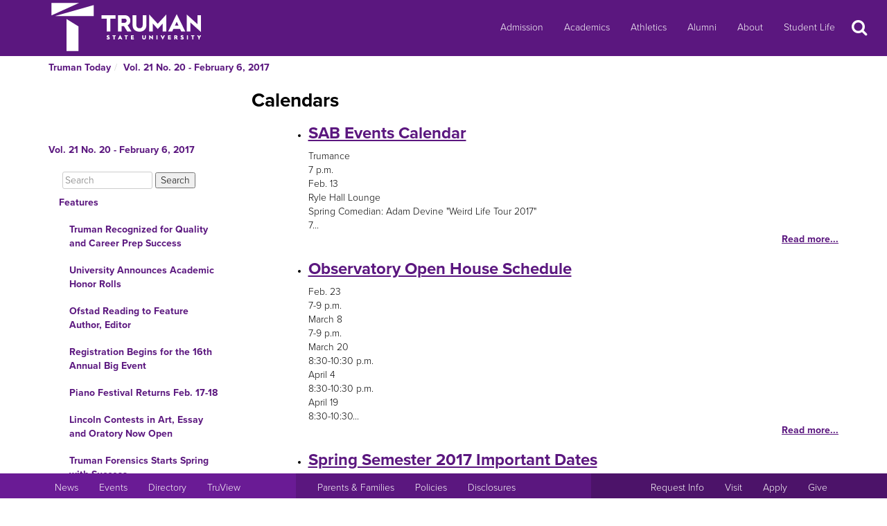

--- FILE ---
content_type: text/html
request_url: https://newsletter.truman.edu/section.asp?id=1567&command=NthSection=9&section=9
body_size: 25318
content:
<!DOCTYPE html PUBLIC "-//W3C//DTD XHTML 1.1//EN"
    "http://www.w3.org/TR/xhtml11/DTD/xhtml11.dtd">
<html xmlns="http://www.w3.org/1999/xhtml" lang="en">
<!-- #BeginTemplate "templates/dept.dwt" -->
<head>
<meta charset="UTF-8">
<!-- #BeginEditable "doctitle" -->


<title>Truman Today | Calendars - Vol. 21 No. 20 - February 6, 2017</title>
<!-- #EndEditable -->
<link rel="stylesheet" type="text/css" href="//images.truman.edu/web/responsive/style.css" />
<link rel="stylesheet" type="text/css" href="/includes/site_specific.css" />

	<link rel="alternate" type="application/rss+xml" title="Truman Today" href="http://newsletter.truman.edu/rss.aspx?id=29" />	
<!-- Google tag (gtag.js) -->
<script async src="https://www.googletagmanager.com/gtag/js?id=G-17TM9PH2DG"></script>
<script>
  window.dataLayer = window.dataLayer || [];
  function gtag(){dataLayer.push(arguments);}
  gtag('js', new Date());

  gtag('config', 'G-17TM9PH2DG');
</script>
<script type="text/javascript">

  var _gaq = _gaq || [];
  _gaq.push(['_setAccount', 'UA-36643857-1']);
  _gaq.push(['_trackPageview']);

  (function() {
    var ga = document.createElement('script'); ga.type = 'text/javascript'; ga.async = true;
    ga.src = ('https:' == document.location.protocol ? 'https://ssl' : 'http://www') + '.google-analytics.com/ga.js';
    var s = document.getElementsByTagName('script')[0]; s.parentNode.insertBefore(ga, s);
  })();

</script>
<!-- BEGIN SHAREAHOLIC CODE -->
<link rel="preload" href="https://cdn.shareaholic.net/assets/pub/shareaholic.js" as="script" />
<meta name="shareaholic:site_id" content="c6279eda80a430beb84492ad9343b9cb" />
<script data-cfasync="false" async src="https://cdn.shareaholic.net/assets/pub/shareaholic.js"></script>
<!-- END SHAREAHOLIC CODE -->

<meta http-equiv="Content-Type" content="text/html; charset=UTF-8">

<meta name="viewport" content="width=device-width, initial-scale=1">
<link rel="profile" href="http://gmpg.org/xfn/11">
    <link rel="icon" type="image/png" href="https://images.truman.edu/favicon-16x16.png" sizes="16x16">
    <link rel="icon" type="image/png" href="https://images.truman.edu/favicon-32x32.png" sizes="32x32">
    <link rel="icon" type="image/png" href="https://images.truman.edu/favicon-96x96.png" sizes="96x96">
    <link rel="apple-touch-icon" href="https://images.truman.edu/favicon-120x120.png">
    <link rel="apple-touch-icon" sizes="180x180" href="https://images.truman.edu/favicon-180x180.png">
    <link rel="apple-touch-icon" sizes="152x152" href="https://images.truman.edu/favicon-152x152.png">
    <link rel="apple-touch-icon" sizes="167x167" href="https://images.truman.edu/favicon-167x167.png">


		<script type="text/javascript" src="https://images.truman.edu/web/scriptaculous/prototype.js"></script>
		<script type="text/javascript" src="https://images.truman.edu/web/scriptaculous/scriptaculous.js"></script>
		<script src="https://ajax.googleapis.com/ajax/libs/jquery/3.3.1/jquery.min.js"></script>
	    <script type="text/javascript">
	        jQuery.noConflict();
	    </script>
		<link rel="stylesheet" href="https://ajax.googleapis.com/ajax/libs/jqueryui/1.12.1/themes/smoothness/jquery-ui.css">
		<script src="https://ajax.googleapis.com/ajax/libs/jqueryui/1.12.1/jquery-ui.min.js"></script>
		<script type="text/javascript" src="/web/js/scripts.js"></script>		
		
		<script type="text/javascript" src="//use.typekit.net/uiz8pfm.js"></script>
		<script type="text/javascript">try{Typekit.load();}catch(e){}</script>

<script src="https://images.truman.edu/web/lightview/js/lightview.js" type="text/javascript"></script>
<link rel="stylesheet" type="text/css" href="https://images.truman.edu/web/lightview/css/lightview.css" />
<script type="text/javascript" src="https://images.truman.edu/web/dept/slideshow.js"></script>
<script type="text/javascript" src="https://images.truman.edu/web/tru_wib/tabs.js"></script>
<script type="text/javascript">
jQuery(document).ready(function () {
	if (jQuery('a#jumptobottom').css("position") != 'fixed') {
		jQuery('link[href="/web/responsive/style.css"]').attr({'href':"/web/responsive/style.css?version=2017"});
		jQuery('link[href="https://secure.truman.edu/web/responsive/style.css"]').attr({'href':"/web/responsive/style.css?version=2017"});
	}
});
</script>
<base href="https://newsletter.truman.edu/" />


<!-- #BeginEditable "head" -->

<!-- #EndEditable -->

</head>

<body class="twelvecol">
<!-- Fixed navbar -->
<nav class="navbar navbar-inverse navbar-fixed-top" aria-label="Primary Navigation">
    <a class="skip-link screen-reader-text" href="#content">Skip to content</a>

	<div class="container" id="header-navbar-container">
                    <button id="sidebartoggle" type="button" class="btn btn-primary btn-xs hidden-sm hidden-md hidden-lg" data-toggle="offcanvas">
                    	<span class="sr-only">Open Menu</span>
                    	<span class="fa fa-bars fa-2x" aria-hidden="true" aria-title="menu"></span>
           			</button>
                <div class="navbar-header">
			<a class="navbar-brand" href="http://www.truman.edu/">
                <img src="/web/responsive/trumanLogoNew2x.png" alt="Truman State University" id="logo">
                            </a>
		</div>
        <button type="button" class="navbar-toggle collapsed" data-toggle="collapse" data-target="#navbar,#headersearch" aria-expanded="false" aria-controls="navbar">
            <span class="sr-only hidden-print">Toggle navigation</span>
            <span id="mobileNavIcon" class="fa fa-plus fa-2x" aria-hidden="true" aria-title="Show more links"></span>
        </button>

	</div>
    <div id="navbar" class="navbar-collapse collapse">
        <ul id="menu-primary-menu" class="nav navbar-nav">
            <li id="menu-item-50416" class="menu-item menu-item-type-post_type menu-item-object-page menu-item-50416"><a title="Admission" href="http://www.truman.edu/admission-cost/">Admission</a></li>
            <li id="menu-item-50421" class="menu-item menu-item-type-post_type menu-item-object-page menu-item-50421"><a title="Academics" href="http://www.truman.edu/majors-programs/">Academics</a></li>
            <li id="menu-item-50422" class="menu-item menu-item-type-custom menu-item-object-custom menu-item-50422"><a title="Athletics" href="http://www.trumanbulldogs.com/">Athletics</a></li>
            <li id="menu-item-50418" class="menu-item menu-item-type-post_type menu-item-object-page menu-item-50418"><a title="Alumni" href="http://www.truman.edu/alumni-donors/">Alumni</a></li>
            <li id="menu-item-50420" class="menu-item menu-item-type-post_type menu-item-object-page menu-item-50420"><a title="About" href="http://www.truman.edu/about/">About</a></li>
            <li id="menu-item-86489" class="menu-item menu-item-type-post_type menu-item-object-page menu-item-86489"><a title="Student Life" href="http://www.truman.edu/student-life/">Student Life</a></li>
        </ul>
        <button id="searchtoggle" type="button" class="btn btn-xs hidden-xs hidden-sm hidden-md" data-toggle="collapse" data-target="#headersearch">
        	<span class="sr-only">Search</span>
        	<span class="fa fa-search fa-inverse fa-2x" aria-hidden="true" aria-title="Search"></span>
        </button>
    </div>
    <div class="homepage-search collapse container" id="headersearch">
                <form method="get" action="https://www.truman.edu/">
                <div class="form-group form-group-lg input-group input-group-lg">
                    <input type="text" name="s" class="form-control homepage-search-field" placeholder="Search" title="Search" aria-label="Search">
                    <span class="input-group-btn">
                        <button class="btn btn-primary search-homepage-go-button" type="button">Go!</button>
                      </span>                    
                </div>
                </form>
            </div></nav>
<div class="container" id="content">
            <div class="container">
    	<ul class="breadcrumb"><li><a href="http://newsletter.truman.edu/newsletter.asp?id=29">Truman Today</a></li><li><a href="/issue.asp?id=1567&command=CurrIssue">Vol. 21 No. 20 - February 6, 2017</a></li></ul>
      </div>
        

    <div class="row row-offcanvas row-offcanvas-left">

        <div id="sidebar" class="col-xs-9 col-sm-3 sidebar-offcanvas">
            
<aside id="secondary" class="widget-area">
				<p class="leftheader"><a href="/issue.asp?id=1567&command=CurrIssue">Vol. 21 No. 20 - February 6, 2017</a></p>
			<form action="http://trumantoday.truman.edu/search_results.asp" id="cse-search-box" class="truman_site_search">
					<div>
						<label for="site_search" style="display: none">Search Truman Today</label>
						  <input type="hidden" name="cx" value="014461363627659374908:n9ir0jpkosy" />
						  <input type="hidden" name="cof" value="FORID:11" />
						  <input type="text" name="q" size="25" id="site_search" style="margin-left: 20px; width: 130px" placeholder="Search" aria-label="Search"  />
						  <input type="submit" name="sa" value="Search" />
					</div>
			</form>
			<ul class="list-group list-group-root" style="margin-top: 0;"><li><a  class="list-group-item"href="/section.asp?id=1567&command=NthSection=1&section=1">Features</a><ul class="list-group"><li><a  class="list-group-item"href="article.asp?id=15726">Truman Recognized for Quality and Career Prep Success </a></li><li><a  class="list-group-item"href="article.asp?id=15729">University Announces Academic Honor Rolls</a></li><li><a  class="list-group-item"href="article.asp?id=15730">Ofstad Reading to Feature Author, Editor</a></li><li><a  class="list-group-item"href="article.asp?id=15735">Registration Begins for the 16th Annual Big Event</a></li><li><a  class="list-group-item"href="article.asp?id=15727">Piano Festival Returns Feb. 17-18</a></li><li><a  class="list-group-item"href="article.asp?id=15725">Lincoln Contests in Art, Essay and Oratory Now Open</a></li><li><a  class="list-group-item"href="article.asp?id=15728">Truman Forensics Starts Spring with Success</a></li><li><a  class="list-group-item"href="article.asp?id=15731">ResLife Staff Wins Awards at Conference</a></li></ul></li><li><a  class="list-group-item"href="/section.asp?id=1567&command=NthSection=2&section=2">Announcements</a><ul class="list-group"><li><a  class="list-group-item"href="article.asp?id=15699">Alumna to Present on Papal Ceremony</a></li><li><a  class="list-group-item"href="article.asp?id=15705">Grants Support Summer Research</a></li><li><a  class="list-group-item"href="article.asp?id=15718">All-University Meeting Planned for Feb. 15</a></li><li><a  class="list-group-item"href="article.asp?id=15737">Wellness Tables Spread Awareness, Offer Freebies</a></li><li><a  class="list-group-item"href="article.asp?id=15716">Students Needed for Homecoming</a></li><li><a  class="list-group-item"href="article.asp?id=15721">Study Abroad Ambassadors Offer Assistance</a></li><li><a  class="list-group-item"href="article.asp?id=15722">CSI and SUB Hiring for Next Year</a></li><li><a  class="list-group-item"href="article.asp?id=15706">Natural History Club Welcomes Speaker</a></li><li><a  class="list-group-item"href="article.asp?id=15702">Peace Corps Prep Meeting Set for Feb. 9</a></li><li><a  class="list-group-item"href="article.asp?id=15701">Alpha Sigma Gamma 2017 Spring Rush </a></li><li><a  class="list-group-item"href="article.asp?id=15724">SAI Trivia Night Set for Feb. 10</a></li><li><a  class="list-group-item"href="article.asp?id=15719">Psychology Society to Host Social</a></li><li><a  class="list-group-item"href="article.asp?id=15710">Library Accepting Student Art</a></li><li><a  class="list-group-item"href="article.asp?id=15704">Faculty Award Nominations Open</a></li><li><a  class="list-group-item"href="article.asp?id=15708">Funds Allotment Council Seeks New Members</a></li><li><a  class="list-group-item"href="article.asp?id=15703">Student Ambassador 2017-18 Applications Available</a></li><li><a  class="list-group-item"href="article.asp?id=15738">Coffee and Chocolates to Discuss Next Steps Teams</a></li><li><a  class="list-group-item"href="article.asp?id=15707">Environmental Sustainability Fee Funding Meetings</a></li><li><a  class="list-group-item"href="article.asp?id=15700">Tax Assistance Sessions Scheduled</a></li><li><a  class="list-group-item"href="article.asp?id=15712">Nominations Open for the Leadership Recognition Program</a></li><li><a  class="list-group-item"href="article.asp?id=15723">Swing Dance Workshop Open to All Students </a></li><li><a  class="list-group-item"href="article.asp?id=15709">Study Abroad Fair Set for Feb. 20</a></li><li><a  class="list-group-item"href="article.asp?id=15711">Student Research Conference Abstracts Due Feb. 20</a></li><li><a  class="list-group-item"href="article.asp?id=15720">How to Market Study Abroad Presentation</a></li><li><a  class="list-group-item"href="article.asp?id=15713">Pitch Contest Returns with Cash Prizes of $6,000</a></li><li><a  class="list-group-item"href="article.asp?id=15714">Study Abroad Opportunities Available in Australia</a></li></ul></li><li><a  class="list-group-item"href="/section.asp?id=1567&command=NthSection=3&section=3">Notables</a><ul class="list-group"></ul></li><li><a  class="list-group-item"href="/section.asp?id=1567&command=NthSection=6&section=6">COVID-19 Updates</a><ul class="list-group"><li><a  class="list-group-item"href="article.asp?id=15698">Career Center Schedule of Events</a></li></ul></li><li><a  class="list-group-item"href="/section.asp?id=1567&command=NthSection=7&section=7">Scholarship Opportunities</a><ul class="list-group"><li><a  class="list-group-item"href="article.asp?id=15695">Gilman Program Assists Students with Study Abroad </a></li><li><a  class="list-group-item"href="article.asp?id=15696">UK Fulbright Applications Now Open</a></li><li><a  class="list-group-item"href="article.asp?id=15697">German Chancellor Fellowship Available</a></li><li><a  class="list-group-item"href="article.asp?id=15736">Truman Foundation Scholarship Applications Available</a></li><li><a  class="list-group-item"href="article.asp?id=15732">FlipKey Study Abroad Scholarship</a></li><li><a  class="list-group-item"href="article.asp?id=15733">Sigma Delta Pi Scholarship to Spanish-Speaking Countries</a></li></ul></li><li><a  class="list-group-item"href="/section.asp?id=1567&command=NthSection=8&section=8">Kirksville Events</a><ul class="list-group"><li><a  class="list-group-item"href="article.asp?id=15694">NEMO Heart Health Hosts Casino Night Fundraiser</a></li><li><a  class="list-group-item"href="article.asp?id=15739">State of the City</a></li></ul></li><li><a  class="list-group-item currentpage"href="/section.asp?id=1567&command=NthSection=9&section=9">Calendars</a><ul class="list-group"><li><a  class="list-group-item"href="article.asp?id=15689">SAB Events Calendar</a></li><li><a  class="list-group-item"href="article.asp?id=15690">Observatory Open House Schedule</a></li><li><a  class="list-group-item"href="article.asp?id=15691">Spring Semester 2017 Important Dates</a></li><li><a  class="list-group-item"href="article.asp?id=15692">School of Arts and Letters Events</a></li><li><a  class="list-group-item"href="article.asp?id=15693">Campus and Community Calendars</a></li></ul></li><li><a  class="list-group-item"href="/section.asp?id=1567&command=NthSection=10&section=10">Athletics</a><ul class="list-group"><li><a  class="list-group-item"href="article.asp?id=15687">Varsity Home Events</a></li><li><a  class="list-group-item"href="article.asp?id=15688">Intramural Recreational Sports Planner</a></li></ul></li><li><a  class="list-group-item"href="/section.asp?id=1567&command=NthSection=12&section=12">Submission Information</a><ul class="list-group"></ul></li><li><a  class="list-group-item"href="/section.asp?id=1567&command=NthSection=13&section=13">Archives</a><ul class="list-group"></ul></li></ul>
</aside><!-- #secondary -->        </div>

        <div id="oncanvas" class="col-xs-12 col-sm-9">


<article id="post-5422" class="post-5422 page type-page status-publish hentry">
<!-- .entry-header -->

	<div class="entry-content">
	


					
<!-- #BeginEditable "maincontent" -->
	<h1>Calendars</h1><ul class="articleAbstracts"><li><h3><a href="article.asp?id=15689">SAB Events Calendar</a></h3><div class="articleAbstract">
Trumance<br />
7 p.m.<br />
Feb. 13<br />
Ryle Hall Lounge<br />
Spring Comedian: Adam Devine "Weird Life Tour 2017"<br />
7...</div><a class="morelink" href="article.asp?id=15689">Read more...</a></li><li><h3><a href="article.asp?id=15690">Observatory Open House Schedule</a></h3><div class="articleAbstract">
Feb. 23<br />
7-9 p.m.<br />
March 8<br />
7-9 p.m.<br />
March 20<br />
8:30-10:30 p.m.<br />
April 4<br />
8:30-10:30 p.m.<br />
April 19<br />
8:30-10:30...</div><a class="morelink" href="article.asp?id=15690">Read more...</a></li><li><h3><a href="article.asp?id=15691">Spring Semester 2017 Important Dates</a></h3><div class="articleAbstract">
March 8 – First Block Classes End<br />
March 9 – Second Block Classes Begin<br />
March 13-17 – Spring Break<br />
March...</div><a class="morelink" href="article.asp?id=15691">Read more...</a></li><li><h3><a href="article.asp?id=15692">School of Arts and Letters Events</a></h3><div class="articleAbstract">
Guest Alumni Speaker Dr. Jasmine Cloud<br />
“Taking Possession of the City: Papal Ceremony and Urbanism...</div><a class="morelink" href="article.asp?id=15692">Read more...</a></li><li><h3><a href="article.asp?id=15693">Campus and Community Calendars</a></h3><div class="articleAbstract">
For a complete list of events on campus check out the Master Calendar, available at truman.edu/event....</div><a class="morelink" href="article.asp?id=15693">Read more...</a></li></ul>
<div class="prevnext">
	
		<a href="section.asp?id=1567&command=PrevSection&section=8"><img src="/images/leftarrow.png" alt="Previous" title="Previous Section" /></a>
	
		<a href="section.asp?id=1567&command=NextSection&section=10"><img src="/images/rightarrow.png" alt="Next" title="Next Section" /></a>
	
</div>
<!-- #EndEditable -->

		<!-- #BeginEditable "rightside" -->		
		<!-- #EndEditable -->
			</div><!-- .entry-content -->

	</article><!-- #post-## -->
        </div><!-- #main -->
    </div><!-- .row -->


	</div><!-- #container -->
<footer id="colophon" class="footer">

    <div id="footer0">
        <div class="col-xs-12 col-sm-12 col-md-6 col-lg-4" style="text-align: center">
            <img src="/web/responsive/logo-small.png" alt="Truman Logo" style="width: 60px">
        </div>
        <div class="col-xs-12 col-sm-12 col-md-6 col-lg-4" id="address">
            <a href="http://www.truman.edu/admission-cost/visit-truman/campus-map-directions/" aria-label="Sitewide link to Campus Maps and Directions">Maps &amp; Directions</a> | <a href="http://www.truman.edu/contact-us/" aria-label="Sitewide Contact Us link">Contact Us</a>
            <address><a href="http://copyright.truman.edu/" aria-label="Sitewide Copyright link">Copyright</a> <script>document.write(new Date().getFullYear())</script> Truman State University<br>
                100 E. Normal Avenue • <a href="http://kirksville.truman.edu/" aria-label="Sitewide link to Kirksville information">Kirksville</a>, MO 63501
            </address>
        </div>
        <div class="col-xs-12 col-sm-12 col-md-4 col-lg-4" id="social">
            <a href="https://www.facebook.com/trumanstateuniversity" id="facebook" aria-label="Facebook">
                                    <span class="fa-stack fa-2x">
                                        <span class="fa fa-circle fa-stack-2x" aria-hidden="true"></span>
                                        <span class="fa fa-facebook fa-inverse fa-stack-1x fa-social" aria-hidden="true"></span>
                                    </span>
            </a>
            <a href="https://twitter.com/TrumanState" id="twitter" aria-label="Twitter">
                                    <span class="fa-stack fa-2x">
                                        <span class="fa fa-circle fa-stack-2x" aria-hidden="true"></span>
                                        <span class="fa fa-twitter fa-inverse fa-stack-1x fa-social" aria-hidden="true"></span>
                                    </span>
            </a>
            <a href="https://youtube.com/trumanuniversity" id="youtube" aria-label="YouTube">
                                    <span class="fa-stack fa-2x">
                                        <span class="fa fa-circle fa-stack-2x" aria-hidden="true"></span>
                                        <span class="fa fa-youtube fa-inverse fa-stack-1x fa-social" aria-hidden="true"></span>
                                    </span>
            </a>
            <a href="https://www.instagram.com/trumanstate/" id="instagram" aria-label="Instagram">
                                    <span class="fa-stack fa-2x">
                                        <span class="fa fa-circle fa-stack-2x" aria-hidden="true"></span>
                                        <span class="fa fa-instagram fa-inverse fa-stack-1x fa-social" aria-hidden="true"></span>
                                    </span>
            </a>
            <a href="http://www.linkedin.com/edu/truman-state-university-18718" id="linkedin" aria-label="LinkedIn">
                                    <span class="fa-stack fa-2x">
                                        <span class="fa fa-circle fa-stack-2x" aria-hidden="true"></span>
                                        <span class="fa fa-linkedin fa-inverse fa-stack-1x fa-social" aria-hidden="true"></span>
                                    </span>
            </a>
            <a href="http://www.snapchat.com/add/trumanstateu/" id="snapchat" aria-label="Snapchat">
                                    <span class="fa-stack fa-2x">
                                        <span class="fa fa-circle fa-stack-2x" aria-hidden="true"></span>
                                        <span class="fa fa-snapchat fa-inverse fa-stack-1x fa-social" aria-hidden="true"></span>
                                    </span>
            </a>
        </div>
    </div>
    <div class="footercontainer">
        <div class="site-info col-md-4 col-sm-12 col-xs-12" id="footer1">
            <nav class="navbar" aria-label="Resources">
                <ul class="nav navbar-nav">
                    <li><a href="http://www.truman.edu/news/" aria-label="University News">News</a></li>
                    <li><a href="http://www.truman.edu/event/" aria-label="University Events">Events</a></li>
                    <li><a href="http://www.truman.edu/directory/" aria-label="Search Directory of Faculty, Staff, and Students">Directory</a></li>
                    <li><a href="http://www.truman.edu/truview-login/" aria-label="Main link to TruView login">TruView</a></li>
                </ul>
            </nav>
        </div><!-- .site-info -->
        <div class="col-md-4 col-sm-12 col-xs-12" id="footer2">
            <nav class="navbar" aria-label="Information">
                <ul class="nav navbar-nav">
                    <li><a href="http://www.truman.edu/parents-families/" aria-label="Main link to Parents&#39; Page">Parents &amp; Families</a></li>
                    <li><a href="http://www.truman.edu/policies/" aria-label="Main link to Policies">Policies</a></li>
                    <li><a href="http://consumerinformation.truman.edu/" aria-label="Main Link to Consumer Information Disclosures">Disclosures</a></li>
                    <li><a href="http://employment.truman.edu/" aria-label="Main link to Employment Opportunities listings">Employment</a></li>
                </ul>
            </nav>
        </div>

        <div class="col-md-4 col-sm-12 col-xs-12" id="footer3">
            <nav class="navbar" aria-label="Common Tasks">
            <ul class="nav navbar-nav">
                <li><a href="http://www.truman.edu/request-information/" aria-label="Main link to Request More Information about Truman">Request Info</a></li>
                <li><a href="http://www.truman.edu/admission-cost/visit-truman/" aria-label="Main link to Schedule a Visit to Truman&#39;s campus">Visit</a></li>
                <li><a href="http://www.truman.edu/admission-cost/apply-to-truman/" aria-label="Main link to Apply to attend Truman">Apply</a></li>
                <li><a href="http://www.truman.edu/giving/" aria-label="Main link to donate to Truman">Give</a></li>
            </ul>
            </nav>
        </div>
    </div>
</footer><!-- #colophon -->
<a id="jumptobottom" aria-label="Jump to bottom of page" href="javascript: void(0)">
    <span class="fa-stack fa-2x">
        <span class="fa fa-circle fa-stack-2x" aria-hidden="true"></span>
        <span class="fa fa-long-arrow-down fa-stack-1x" aria-hidden="true"></span>
    </span>
</a>
<script type="text/javascript" src="/web/responsive/bootstrap.min.js"></script>
<script type="text/javascript" src="/web/responsive/custom.js"></script>

</body></html>

</body>
<!-- #EndTemplate -->
</html>